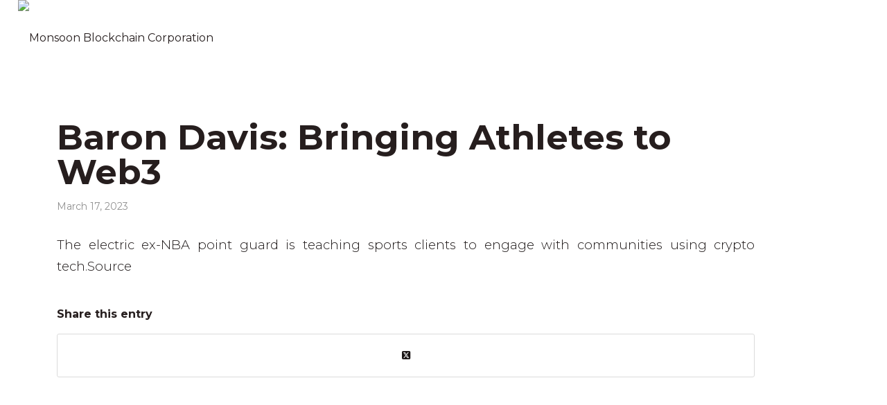

--- FILE ---
content_type: text/html; charset=UTF-8
request_url: https://monsoonblockchaincorporation.com/blog/baron-davis-bringing-athletes-to-web3/
body_size: 12410
content:
<!DOCTYPE html>
<html lang="en-US" class="html_stretched responsive av-preloader-disabled av-default-lightbox  html_header_top html_logo_left html_main_nav_header html_menu_right html_custom html_header_sticky_disabled html_header_shrinking_disabled html_mobile_menu_tablet html_header_searchicon_disabled html_content_align_center html_header_unstick_top_disabled html_header_stretch html_minimal_header html_av-submenu-hidden html_av-submenu-display-click html_av-overlay-side html_av-overlay-side-classic html_av-submenu-noclone html_entry_id_4006 av-cookies-no-cookie-consent av-no-preview html_text_menu_active ">
<head>
<meta charset="UTF-8" />


<!-- mobile setting -->
<meta name="viewport" content="width=device-width, initial-scale=1, maximum-scale=1">

<!-- Scripts/CSS and wp_head hook -->
<meta name='robots' content='index, follow, max-image-preview:large, max-snippet:-1, max-video-preview:-1' />
	<style>img:is([sizes="auto" i], [sizes^="auto," i]) { contain-intrinsic-size: 3000px 1500px }</style>
	
	<!-- This site is optimized with the Yoast SEO plugin v19.3 - https://yoast.com/wordpress/plugins/seo/ -->
	<title>Baron Davis: Bringing Athletes to Web3 - Monsoon Blockchain Corporation</title>
	<link rel="canonical" href="https://monsoonblockchaincorporation.com/blog/baron-davis-bringing-athletes-to-web3/" />
	<meta property="og:locale" content="en_US" />
	<meta property="og:type" content="article" />
	<meta property="og:title" content="Baron Davis: Bringing Athletes to Web3 - Monsoon Blockchain Corporation" />
	<meta property="og:description" content="The electric ex-NBA point guard is teaching sports clients to engage with communities using crypto tech.Source" />
	<meta property="og:url" content="https://monsoonblockchaincorporation.com/blog/baron-davis-bringing-athletes-to-web3/" />
	<meta property="og:site_name" content="Monsoon Blockchain Corporation" />
	<meta property="article:published_time" content="2023-03-17T21:54:26+00:00" />
	<meta name="author" content="GRYZUoDLu7t8z22" />
	<meta name="twitter:card" content="summary_large_image" />
	<meta name="twitter:label1" content="Written by" />
	<meta name="twitter:data1" content="GRYZUoDLu7t8z22" />
	<script type="application/ld+json" class="yoast-schema-graph">{"@context":"https://schema.org","@graph":[{"@type":"WebSite","@id":"https://monsoonblockchaincorporation.com/#website","url":"https://monsoonblockchaincorporation.com/","name":"Monsoon Blockchain Corporation","description":"Leveraging the latest blockchain technology to develop powerful solutions","potentialAction":[{"@type":"SearchAction","target":{"@type":"EntryPoint","urlTemplate":"https://monsoonblockchaincorporation.com/?s={search_term_string}"},"query-input":"required name=search_term_string"}],"inLanguage":"en-US"},{"@type":"WebPage","@id":"https://monsoonblockchaincorporation.com/blog/baron-davis-bringing-athletes-to-web3/","url":"https://monsoonblockchaincorporation.com/blog/baron-davis-bringing-athletes-to-web3/","name":"Baron Davis: Bringing Athletes to Web3 - Monsoon Blockchain Corporation","isPartOf":{"@id":"https://monsoonblockchaincorporation.com/#website"},"datePublished":"2023-03-17T21:54:26+00:00","dateModified":"2023-03-17T21:54:26+00:00","author":{"@id":"https://monsoonblockchaincorporation.com/#/schema/person/3c94d68f471c4e13a6fcfeb597f514ae"},"breadcrumb":{"@id":"https://monsoonblockchaincorporation.com/blog/baron-davis-bringing-athletes-to-web3/#breadcrumb"},"inLanguage":"en-US","potentialAction":[{"@type":"ReadAction","target":["https://monsoonblockchaincorporation.com/blog/baron-davis-bringing-athletes-to-web3/"]}]},{"@type":"BreadcrumbList","@id":"https://monsoonblockchaincorporation.com/blog/baron-davis-bringing-athletes-to-web3/#breadcrumb","itemListElement":[{"@type":"ListItem","position":1,"name":"Home","item":"https://monsoonblockchaincorporation.com/"},{"@type":"ListItem","position":2,"name":"Baron Davis: Bringing Athletes to Web3"}]},{"@type":"Person","@id":"https://monsoonblockchaincorporation.com/#/schema/person/3c94d68f471c4e13a6fcfeb597f514ae","name":"GRYZUoDLu7t8z22","image":{"@type":"ImageObject","inLanguage":"en-US","@id":"https://monsoonblockchaincorporation.com/#/schema/person/image/","url":"https://secure.gravatar.com/avatar/b154461306d33ce680e604b9af620482c5ef0c06cc82d645658d4901bd287ad4?s=96&d=mm&r=g","contentUrl":"https://secure.gravatar.com/avatar/b154461306d33ce680e604b9af620482c5ef0c06cc82d645658d4901bd287ad4?s=96&d=mm&r=g","caption":"GRYZUoDLu7t8z22"},"sameAs":["https://monsoonbc.wpengine.com"],"url":"https://monsoonblockchaincorporation.com/author/gryzuodlu7t8z22/"}]}</script>
	<!-- / Yoast SEO plugin. -->


<link rel='dns-prefetch' href='//use.fontawesome.com' />
<link rel="alternate" type="application/rss+xml" title="Monsoon Blockchain Corporation &raquo; Feed" href="https://monsoonblockchaincorporation.com/feed/" />
<link rel="alternate" type="application/rss+xml" title="Monsoon Blockchain Corporation &raquo; Comments Feed" href="https://monsoonblockchaincorporation.com/comments/feed/" />

<!-- google webfont font replacement -->

			<script type='text/javascript'>

				(function() {

					/*	check if webfonts are disabled by user setting via cookie - or user must opt in.	*/
					var html = document.getElementsByTagName('html')[0];
					var cookie_check = html.className.indexOf('av-cookies-needs-opt-in') >= 0 || html.className.indexOf('av-cookies-can-opt-out') >= 0;
					var allow_continue = true;
					var silent_accept_cookie = html.className.indexOf('av-cookies-user-silent-accept') >= 0;

					if( cookie_check && ! silent_accept_cookie )
					{
						if( ! document.cookie.match(/aviaCookieConsent/) || html.className.indexOf('av-cookies-session-refused') >= 0 )
						{
							allow_continue = false;
						}
						else
						{
							if( ! document.cookie.match(/aviaPrivacyRefuseCookiesHideBar/) )
							{
								allow_continue = false;
							}
							else if( ! document.cookie.match(/aviaPrivacyEssentialCookiesEnabled/) )
							{
								allow_continue = false;
							}
							else if( document.cookie.match(/aviaPrivacyGoogleWebfontsDisabled/) )
							{
								allow_continue = false;
							}
						}
					}

					if( allow_continue )
					{
						var f = document.createElement('link');

						f.type 	= 'text/css';
						f.rel 	= 'stylesheet';
						f.href 	= 'https://fonts.googleapis.com/css?family=Montserrat&display=auto';
						f.id 	= 'avia-google-webfont';

						document.getElementsByTagName('head')[0].appendChild(f);
					}
				})();

			</script>
			<script type="text/javascript">
/* <![CDATA[ */
window._wpemojiSettings = {"baseUrl":"https:\/\/s.w.org\/images\/core\/emoji\/16.0.1\/72x72\/","ext":".png","svgUrl":"https:\/\/s.w.org\/images\/core\/emoji\/16.0.1\/svg\/","svgExt":".svg","source":{"concatemoji":"https:\/\/monsoonblockchaincorporation.com\/wp-includes\/js\/wp-emoji-release.min.js?ver=6.8.3"}};
/*! This file is auto-generated */
!function(s,n){var o,i,e;function c(e){try{var t={supportTests:e,timestamp:(new Date).valueOf()};sessionStorage.setItem(o,JSON.stringify(t))}catch(e){}}function p(e,t,n){e.clearRect(0,0,e.canvas.width,e.canvas.height),e.fillText(t,0,0);var t=new Uint32Array(e.getImageData(0,0,e.canvas.width,e.canvas.height).data),a=(e.clearRect(0,0,e.canvas.width,e.canvas.height),e.fillText(n,0,0),new Uint32Array(e.getImageData(0,0,e.canvas.width,e.canvas.height).data));return t.every(function(e,t){return e===a[t]})}function u(e,t){e.clearRect(0,0,e.canvas.width,e.canvas.height),e.fillText(t,0,0);for(var n=e.getImageData(16,16,1,1),a=0;a<n.data.length;a++)if(0!==n.data[a])return!1;return!0}function f(e,t,n,a){switch(t){case"flag":return n(e,"\ud83c\udff3\ufe0f\u200d\u26a7\ufe0f","\ud83c\udff3\ufe0f\u200b\u26a7\ufe0f")?!1:!n(e,"\ud83c\udde8\ud83c\uddf6","\ud83c\udde8\u200b\ud83c\uddf6")&&!n(e,"\ud83c\udff4\udb40\udc67\udb40\udc62\udb40\udc65\udb40\udc6e\udb40\udc67\udb40\udc7f","\ud83c\udff4\u200b\udb40\udc67\u200b\udb40\udc62\u200b\udb40\udc65\u200b\udb40\udc6e\u200b\udb40\udc67\u200b\udb40\udc7f");case"emoji":return!a(e,"\ud83e\udedf")}return!1}function g(e,t,n,a){var r="undefined"!=typeof WorkerGlobalScope&&self instanceof WorkerGlobalScope?new OffscreenCanvas(300,150):s.createElement("canvas"),o=r.getContext("2d",{willReadFrequently:!0}),i=(o.textBaseline="top",o.font="600 32px Arial",{});return e.forEach(function(e){i[e]=t(o,e,n,a)}),i}function t(e){var t=s.createElement("script");t.src=e,t.defer=!0,s.head.appendChild(t)}"undefined"!=typeof Promise&&(o="wpEmojiSettingsSupports",i=["flag","emoji"],n.supports={everything:!0,everythingExceptFlag:!0},e=new Promise(function(e){s.addEventListener("DOMContentLoaded",e,{once:!0})}),new Promise(function(t){var n=function(){try{var e=JSON.parse(sessionStorage.getItem(o));if("object"==typeof e&&"number"==typeof e.timestamp&&(new Date).valueOf()<e.timestamp+604800&&"object"==typeof e.supportTests)return e.supportTests}catch(e){}return null}();if(!n){if("undefined"!=typeof Worker&&"undefined"!=typeof OffscreenCanvas&&"undefined"!=typeof URL&&URL.createObjectURL&&"undefined"!=typeof Blob)try{var e="postMessage("+g.toString()+"("+[JSON.stringify(i),f.toString(),p.toString(),u.toString()].join(",")+"));",a=new Blob([e],{type:"text/javascript"}),r=new Worker(URL.createObjectURL(a),{name:"wpTestEmojiSupports"});return void(r.onmessage=function(e){c(n=e.data),r.terminate(),t(n)})}catch(e){}c(n=g(i,f,p,u))}t(n)}).then(function(e){for(var t in e)n.supports[t]=e[t],n.supports.everything=n.supports.everything&&n.supports[t],"flag"!==t&&(n.supports.everythingExceptFlag=n.supports.everythingExceptFlag&&n.supports[t]);n.supports.everythingExceptFlag=n.supports.everythingExceptFlag&&!n.supports.flag,n.DOMReady=!1,n.readyCallback=function(){n.DOMReady=!0}}).then(function(){return e}).then(function(){var e;n.supports.everything||(n.readyCallback(),(e=n.source||{}).concatemoji?t(e.concatemoji):e.wpemoji&&e.twemoji&&(t(e.twemoji),t(e.wpemoji)))}))}((window,document),window._wpemojiSettings);
/* ]]> */
</script>
<link rel='stylesheet' id='avia-grid-css' href='https://monsoonblockchaincorporation.com/wp-content/themes/enfold/css/grid.css?ver=5.6.9' type='text/css' media='all' />
<link rel='stylesheet' id='avia-base-css' href='https://monsoonblockchaincorporation.com/wp-content/themes/enfold/css/base.css?ver=5.6.9' type='text/css' media='all' />
<link rel='stylesheet' id='avia-layout-css' href='https://monsoonblockchaincorporation.com/wp-content/themes/enfold/css/layout.css?ver=5.6.9' type='text/css' media='all' />
<link rel='stylesheet' id='avia-module-audioplayer-css' href='https://monsoonblockchaincorporation.com/wp-content/themes/enfold/config-templatebuilder/avia-shortcodes/audio-player/audio-player.css?ver=5.6.9' type='text/css' media='all' />
<link rel='stylesheet' id='avia-module-blog-css' href='https://monsoonblockchaincorporation.com/wp-content/themes/enfold/config-templatebuilder/avia-shortcodes/blog/blog.css?ver=5.6.9' type='text/css' media='all' />
<link rel='stylesheet' id='avia-module-postslider-css' href='https://monsoonblockchaincorporation.com/wp-content/themes/enfold/config-templatebuilder/avia-shortcodes/postslider/postslider.css?ver=5.6.9' type='text/css' media='all' />
<link rel='stylesheet' id='avia-module-button-css' href='https://monsoonblockchaincorporation.com/wp-content/themes/enfold/config-templatebuilder/avia-shortcodes/buttons/buttons.css?ver=5.6.9' type='text/css' media='all' />
<link rel='stylesheet' id='avia-module-buttonrow-css' href='https://monsoonblockchaincorporation.com/wp-content/themes/enfold/config-templatebuilder/avia-shortcodes/buttonrow/buttonrow.css?ver=5.6.9' type='text/css' media='all' />
<link rel='stylesheet' id='avia-module-button-fullwidth-css' href='https://monsoonblockchaincorporation.com/wp-content/themes/enfold/config-templatebuilder/avia-shortcodes/buttons_fullwidth/buttons_fullwidth.css?ver=5.6.9' type='text/css' media='all' />
<link rel='stylesheet' id='avia-module-catalogue-css' href='https://monsoonblockchaincorporation.com/wp-content/themes/enfold/config-templatebuilder/avia-shortcodes/catalogue/catalogue.css?ver=5.6.9' type='text/css' media='all' />
<link rel='stylesheet' id='avia-module-comments-css' href='https://monsoonblockchaincorporation.com/wp-content/themes/enfold/config-templatebuilder/avia-shortcodes/comments/comments.css?ver=5.6.9' type='text/css' media='all' />
<link rel='stylesheet' id='avia-module-contact-css' href='https://monsoonblockchaincorporation.com/wp-content/themes/enfold/config-templatebuilder/avia-shortcodes/contact/contact.css?ver=5.6.9' type='text/css' media='all' />
<link rel='stylesheet' id='avia-module-slideshow-css' href='https://monsoonblockchaincorporation.com/wp-content/themes/enfold/config-templatebuilder/avia-shortcodes/slideshow/slideshow.css?ver=5.6.9' type='text/css' media='all' />
<link rel='stylesheet' id='avia-module-slideshow-contentpartner-css' href='https://monsoonblockchaincorporation.com/wp-content/themes/enfold/config-templatebuilder/avia-shortcodes/contentslider/contentslider.css?ver=5.6.9' type='text/css' media='all' />
<link rel='stylesheet' id='avia-module-countdown-css' href='https://monsoonblockchaincorporation.com/wp-content/themes/enfold/config-templatebuilder/avia-shortcodes/countdown/countdown.css?ver=5.6.9' type='text/css' media='all' />
<link rel='stylesheet' id='avia-module-gallery-css' href='https://monsoonblockchaincorporation.com/wp-content/themes/enfold/config-templatebuilder/avia-shortcodes/gallery/gallery.css?ver=5.6.9' type='text/css' media='all' />
<link rel='stylesheet' id='avia-module-gallery-hor-css' href='https://monsoonblockchaincorporation.com/wp-content/themes/enfold/config-templatebuilder/avia-shortcodes/gallery_horizontal/gallery_horizontal.css?ver=5.6.9' type='text/css' media='all' />
<link rel='stylesheet' id='avia-module-maps-css' href='https://monsoonblockchaincorporation.com/wp-content/themes/enfold/config-templatebuilder/avia-shortcodes/google_maps/google_maps.css?ver=5.6.9' type='text/css' media='all' />
<link rel='stylesheet' id='avia-module-gridrow-css' href='https://monsoonblockchaincorporation.com/wp-content/themes/enfold/config-templatebuilder/avia-shortcodes/grid_row/grid_row.css?ver=5.6.9' type='text/css' media='all' />
<link rel='stylesheet' id='avia-module-heading-css' href='https://monsoonblockchaincorporation.com/wp-content/themes/enfold/config-templatebuilder/avia-shortcodes/heading/heading.css?ver=5.6.9' type='text/css' media='all' />
<link rel='stylesheet' id='avia-module-rotator-css' href='https://monsoonblockchaincorporation.com/wp-content/themes/enfold/config-templatebuilder/avia-shortcodes/headline_rotator/headline_rotator.css?ver=5.6.9' type='text/css' media='all' />
<link rel='stylesheet' id='avia-module-hr-css' href='https://monsoonblockchaincorporation.com/wp-content/themes/enfold/config-templatebuilder/avia-shortcodes/hr/hr.css?ver=5.6.9' type='text/css' media='all' />
<link rel='stylesheet' id='avia-module-icon-css' href='https://monsoonblockchaincorporation.com/wp-content/themes/enfold/config-templatebuilder/avia-shortcodes/icon/icon.css?ver=5.6.9' type='text/css' media='all' />
<link rel='stylesheet' id='avia-module-icon-circles-css' href='https://monsoonblockchaincorporation.com/wp-content/themes/enfold/config-templatebuilder/avia-shortcodes/icon_circles/icon_circles.css?ver=5.6.9' type='text/css' media='all' />
<link rel='stylesheet' id='avia-module-iconbox-css' href='https://monsoonblockchaincorporation.com/wp-content/themes/enfold/config-templatebuilder/avia-shortcodes/iconbox/iconbox.css?ver=5.6.9' type='text/css' media='all' />
<link rel='stylesheet' id='avia-module-icongrid-css' href='https://monsoonblockchaincorporation.com/wp-content/themes/enfold/config-templatebuilder/avia-shortcodes/icongrid/icongrid.css?ver=5.6.9' type='text/css' media='all' />
<link rel='stylesheet' id='avia-module-iconlist-css' href='https://monsoonblockchaincorporation.com/wp-content/themes/enfold/config-templatebuilder/avia-shortcodes/iconlist/iconlist.css?ver=5.6.9' type='text/css' media='all' />
<link rel='stylesheet' id='avia-module-image-css' href='https://monsoonblockchaincorporation.com/wp-content/themes/enfold/config-templatebuilder/avia-shortcodes/image/image.css?ver=5.6.9' type='text/css' media='all' />
<link rel='stylesheet' id='avia-module-image-diff-css' href='https://monsoonblockchaincorporation.com/wp-content/themes/enfold/config-templatebuilder/avia-shortcodes/image_diff/image_diff.css?ver=5.6.9' type='text/css' media='all' />
<link rel='stylesheet' id='avia-module-hotspot-css' href='https://monsoonblockchaincorporation.com/wp-content/themes/enfold/config-templatebuilder/avia-shortcodes/image_hotspots/image_hotspots.css?ver=5.6.9' type='text/css' media='all' />
<link rel='stylesheet' id='avia-module-sc-lottie-animation-css' href='https://monsoonblockchaincorporation.com/wp-content/themes/enfold/config-templatebuilder/avia-shortcodes/lottie_animation/lottie_animation.css?ver=5.6.9' type='text/css' media='all' />
<link rel='stylesheet' id='avia-module-magazine-css' href='https://monsoonblockchaincorporation.com/wp-content/themes/enfold/config-templatebuilder/avia-shortcodes/magazine/magazine.css?ver=5.6.9' type='text/css' media='all' />
<link rel='stylesheet' id='avia-module-masonry-css' href='https://monsoonblockchaincorporation.com/wp-content/themes/enfold/config-templatebuilder/avia-shortcodes/masonry_entries/masonry_entries.css?ver=5.6.9' type='text/css' media='all' />
<link rel='stylesheet' id='avia-siteloader-css' href='https://monsoonblockchaincorporation.com/wp-content/themes/enfold/css/avia-snippet-site-preloader.css?ver=5.6.9' type='text/css' media='all' />
<link rel='stylesheet' id='avia-module-menu-css' href='https://monsoonblockchaincorporation.com/wp-content/themes/enfold/config-templatebuilder/avia-shortcodes/menu/menu.css?ver=5.6.9' type='text/css' media='all' />
<link rel='stylesheet' id='avia-module-notification-css' href='https://monsoonblockchaincorporation.com/wp-content/themes/enfold/config-templatebuilder/avia-shortcodes/notification/notification.css?ver=5.6.9' type='text/css' media='all' />
<link rel='stylesheet' id='avia-module-numbers-css' href='https://monsoonblockchaincorporation.com/wp-content/themes/enfold/config-templatebuilder/avia-shortcodes/numbers/numbers.css?ver=5.6.9' type='text/css' media='all' />
<link rel='stylesheet' id='avia-module-portfolio-css' href='https://monsoonblockchaincorporation.com/wp-content/themes/enfold/config-templatebuilder/avia-shortcodes/portfolio/portfolio.css?ver=5.6.9' type='text/css' media='all' />
<link rel='stylesheet' id='avia-module-post-metadata-css' href='https://monsoonblockchaincorporation.com/wp-content/themes/enfold/config-templatebuilder/avia-shortcodes/post_metadata/post_metadata.css?ver=5.6.9' type='text/css' media='all' />
<link rel='stylesheet' id='avia-module-progress-bar-css' href='https://monsoonblockchaincorporation.com/wp-content/themes/enfold/config-templatebuilder/avia-shortcodes/progressbar/progressbar.css?ver=5.6.9' type='text/css' media='all' />
<link rel='stylesheet' id='avia-module-promobox-css' href='https://monsoonblockchaincorporation.com/wp-content/themes/enfold/config-templatebuilder/avia-shortcodes/promobox/promobox.css?ver=5.6.9' type='text/css' media='all' />
<link rel='stylesheet' id='avia-sc-search-css' href='https://monsoonblockchaincorporation.com/wp-content/themes/enfold/config-templatebuilder/avia-shortcodes/search/search.css?ver=5.6.9' type='text/css' media='all' />
<link rel='stylesheet' id='avia-module-slideshow-accordion-css' href='https://monsoonblockchaincorporation.com/wp-content/themes/enfold/config-templatebuilder/avia-shortcodes/slideshow_accordion/slideshow_accordion.css?ver=5.6.9' type='text/css' media='all' />
<link rel='stylesheet' id='avia-module-slideshow-feature-image-css' href='https://monsoonblockchaincorporation.com/wp-content/themes/enfold/config-templatebuilder/avia-shortcodes/slideshow_feature_image/slideshow_feature_image.css?ver=5.6.9' type='text/css' media='all' />
<link rel='stylesheet' id='avia-module-slideshow-fullsize-css' href='https://monsoonblockchaincorporation.com/wp-content/themes/enfold/config-templatebuilder/avia-shortcodes/slideshow_fullsize/slideshow_fullsize.css?ver=5.6.9' type='text/css' media='all' />
<link rel='stylesheet' id='avia-module-slideshow-fullscreen-css' href='https://monsoonblockchaincorporation.com/wp-content/themes/enfold/config-templatebuilder/avia-shortcodes/slideshow_fullscreen/slideshow_fullscreen.css?ver=5.6.9' type='text/css' media='all' />
<link rel='stylesheet' id='avia-module-social-css' href='https://monsoonblockchaincorporation.com/wp-content/themes/enfold/config-templatebuilder/avia-shortcodes/social_share/social_share.css?ver=5.6.9' type='text/css' media='all' />
<link rel='stylesheet' id='avia-module-tabsection-css' href='https://monsoonblockchaincorporation.com/wp-content/themes/enfold/config-templatebuilder/avia-shortcodes/tab_section/tab_section.css?ver=5.6.9' type='text/css' media='all' />
<link rel='stylesheet' id='avia-module-table-css' href='https://monsoonblockchaincorporation.com/wp-content/themes/enfold/config-templatebuilder/avia-shortcodes/table/table.css?ver=5.6.9' type='text/css' media='all' />
<link rel='stylesheet' id='avia-module-tabs-css' href='https://monsoonblockchaincorporation.com/wp-content/themes/enfold/config-templatebuilder/avia-shortcodes/tabs/tabs.css?ver=5.6.9' type='text/css' media='all' />
<link rel='stylesheet' id='avia-module-team-css' href='https://monsoonblockchaincorporation.com/wp-content/themes/enfold/config-templatebuilder/avia-shortcodes/team/team.css?ver=5.6.9' type='text/css' media='all' />
<link rel='stylesheet' id='avia-module-testimonials-css' href='https://monsoonblockchaincorporation.com/wp-content/themes/enfold/config-templatebuilder/avia-shortcodes/testimonials/testimonials.css?ver=5.6.9' type='text/css' media='all' />
<link rel='stylesheet' id='avia-module-timeline-css' href='https://monsoonblockchaincorporation.com/wp-content/themes/enfold/config-templatebuilder/avia-shortcodes/timeline/timeline.css?ver=5.6.9' type='text/css' media='all' />
<link rel='stylesheet' id='avia-module-toggles-css' href='https://monsoonblockchaincorporation.com/wp-content/themes/enfold/config-templatebuilder/avia-shortcodes/toggles/toggles.css?ver=5.6.9' type='text/css' media='all' />
<link rel='stylesheet' id='avia-module-video-css' href='https://monsoonblockchaincorporation.com/wp-content/themes/enfold/config-templatebuilder/avia-shortcodes/video/video.css?ver=5.6.9' type='text/css' media='all' />
<style id='wp-emoji-styles-inline-css' type='text/css'>

	img.wp-smiley, img.emoji {
		display: inline !important;
		border: none !important;
		box-shadow: none !important;
		height: 1em !important;
		width: 1em !important;
		margin: 0 0.07em !important;
		vertical-align: -0.1em !important;
		background: none !important;
		padding: 0 !important;
	}
</style>
<link rel='stylesheet' id='wp-block-library-css' href='https://monsoonblockchaincorporation.com/wp-includes/css/dist/block-library/style.min.css?ver=6.8.3' type='text/css' media='all' />
<link rel='stylesheet' id='wpzoom-social-icons-block-style-css' href='https://monsoonblockchaincorporation.com/wp-content/plugins/social-icons-widget-by-wpzoom/block/dist/style-wpzoom-social-icons.css?ver=4.3.4' type='text/css' media='all' />
<style id='global-styles-inline-css' type='text/css'>
:root{--wp--preset--aspect-ratio--square: 1;--wp--preset--aspect-ratio--4-3: 4/3;--wp--preset--aspect-ratio--3-4: 3/4;--wp--preset--aspect-ratio--3-2: 3/2;--wp--preset--aspect-ratio--2-3: 2/3;--wp--preset--aspect-ratio--16-9: 16/9;--wp--preset--aspect-ratio--9-16: 9/16;--wp--preset--color--black: #000000;--wp--preset--color--cyan-bluish-gray: #abb8c3;--wp--preset--color--white: #ffffff;--wp--preset--color--pale-pink: #f78da7;--wp--preset--color--vivid-red: #cf2e2e;--wp--preset--color--luminous-vivid-orange: #ff6900;--wp--preset--color--luminous-vivid-amber: #fcb900;--wp--preset--color--light-green-cyan: #7bdcb5;--wp--preset--color--vivid-green-cyan: #00d084;--wp--preset--color--pale-cyan-blue: #8ed1fc;--wp--preset--color--vivid-cyan-blue: #0693e3;--wp--preset--color--vivid-purple: #9b51e0;--wp--preset--color--metallic-red: #b02b2c;--wp--preset--color--maximum-yellow-red: #edae44;--wp--preset--color--yellow-sun: #eeee22;--wp--preset--color--palm-leaf: #83a846;--wp--preset--color--aero: #7bb0e7;--wp--preset--color--old-lavender: #745f7e;--wp--preset--color--steel-teal: #5f8789;--wp--preset--color--raspberry-pink: #d65799;--wp--preset--color--medium-turquoise: #4ecac2;--wp--preset--gradient--vivid-cyan-blue-to-vivid-purple: linear-gradient(135deg,rgba(6,147,227,1) 0%,rgb(155,81,224) 100%);--wp--preset--gradient--light-green-cyan-to-vivid-green-cyan: linear-gradient(135deg,rgb(122,220,180) 0%,rgb(0,208,130) 100%);--wp--preset--gradient--luminous-vivid-amber-to-luminous-vivid-orange: linear-gradient(135deg,rgba(252,185,0,1) 0%,rgba(255,105,0,1) 100%);--wp--preset--gradient--luminous-vivid-orange-to-vivid-red: linear-gradient(135deg,rgba(255,105,0,1) 0%,rgb(207,46,46) 100%);--wp--preset--gradient--very-light-gray-to-cyan-bluish-gray: linear-gradient(135deg,rgb(238,238,238) 0%,rgb(169,184,195) 100%);--wp--preset--gradient--cool-to-warm-spectrum: linear-gradient(135deg,rgb(74,234,220) 0%,rgb(151,120,209) 20%,rgb(207,42,186) 40%,rgb(238,44,130) 60%,rgb(251,105,98) 80%,rgb(254,248,76) 100%);--wp--preset--gradient--blush-light-purple: linear-gradient(135deg,rgb(255,206,236) 0%,rgb(152,150,240) 100%);--wp--preset--gradient--blush-bordeaux: linear-gradient(135deg,rgb(254,205,165) 0%,rgb(254,45,45) 50%,rgb(107,0,62) 100%);--wp--preset--gradient--luminous-dusk: linear-gradient(135deg,rgb(255,203,112) 0%,rgb(199,81,192) 50%,rgb(65,88,208) 100%);--wp--preset--gradient--pale-ocean: linear-gradient(135deg,rgb(255,245,203) 0%,rgb(182,227,212) 50%,rgb(51,167,181) 100%);--wp--preset--gradient--electric-grass: linear-gradient(135deg,rgb(202,248,128) 0%,rgb(113,206,126) 100%);--wp--preset--gradient--midnight: linear-gradient(135deg,rgb(2,3,129) 0%,rgb(40,116,252) 100%);--wp--preset--font-size--small: 1rem;--wp--preset--font-size--medium: 1.125rem;--wp--preset--font-size--large: 1.75rem;--wp--preset--font-size--x-large: clamp(1.75rem, 3vw, 2.25rem);--wp--preset--spacing--20: 0.44rem;--wp--preset--spacing--30: 0.67rem;--wp--preset--spacing--40: 1rem;--wp--preset--spacing--50: 1.5rem;--wp--preset--spacing--60: 2.25rem;--wp--preset--spacing--70: 3.38rem;--wp--preset--spacing--80: 5.06rem;--wp--preset--shadow--natural: 6px 6px 9px rgba(0, 0, 0, 0.2);--wp--preset--shadow--deep: 12px 12px 50px rgba(0, 0, 0, 0.4);--wp--preset--shadow--sharp: 6px 6px 0px rgba(0, 0, 0, 0.2);--wp--preset--shadow--outlined: 6px 6px 0px -3px rgba(255, 255, 255, 1), 6px 6px rgba(0, 0, 0, 1);--wp--preset--shadow--crisp: 6px 6px 0px rgba(0, 0, 0, 1);}:root { --wp--style--global--content-size: 800px;--wp--style--global--wide-size: 1130px; }:where(body) { margin: 0; }.wp-site-blocks > .alignleft { float: left; margin-right: 2em; }.wp-site-blocks > .alignright { float: right; margin-left: 2em; }.wp-site-blocks > .aligncenter { justify-content: center; margin-left: auto; margin-right: auto; }:where(.is-layout-flex){gap: 0.5em;}:where(.is-layout-grid){gap: 0.5em;}.is-layout-flow > .alignleft{float: left;margin-inline-start: 0;margin-inline-end: 2em;}.is-layout-flow > .alignright{float: right;margin-inline-start: 2em;margin-inline-end: 0;}.is-layout-flow > .aligncenter{margin-left: auto !important;margin-right: auto !important;}.is-layout-constrained > .alignleft{float: left;margin-inline-start: 0;margin-inline-end: 2em;}.is-layout-constrained > .alignright{float: right;margin-inline-start: 2em;margin-inline-end: 0;}.is-layout-constrained > .aligncenter{margin-left: auto !important;margin-right: auto !important;}.is-layout-constrained > :where(:not(.alignleft):not(.alignright):not(.alignfull)){max-width: var(--wp--style--global--content-size);margin-left: auto !important;margin-right: auto !important;}.is-layout-constrained > .alignwide{max-width: var(--wp--style--global--wide-size);}body .is-layout-flex{display: flex;}.is-layout-flex{flex-wrap: wrap;align-items: center;}.is-layout-flex > :is(*, div){margin: 0;}body .is-layout-grid{display: grid;}.is-layout-grid > :is(*, div){margin: 0;}body{padding-top: 0px;padding-right: 0px;padding-bottom: 0px;padding-left: 0px;}a:where(:not(.wp-element-button)){text-decoration: underline;}:root :where(.wp-element-button, .wp-block-button__link){background-color: #32373c;border-width: 0;color: #fff;font-family: inherit;font-size: inherit;line-height: inherit;padding: calc(0.667em + 2px) calc(1.333em + 2px);text-decoration: none;}.has-black-color{color: var(--wp--preset--color--black) !important;}.has-cyan-bluish-gray-color{color: var(--wp--preset--color--cyan-bluish-gray) !important;}.has-white-color{color: var(--wp--preset--color--white) !important;}.has-pale-pink-color{color: var(--wp--preset--color--pale-pink) !important;}.has-vivid-red-color{color: var(--wp--preset--color--vivid-red) !important;}.has-luminous-vivid-orange-color{color: var(--wp--preset--color--luminous-vivid-orange) !important;}.has-luminous-vivid-amber-color{color: var(--wp--preset--color--luminous-vivid-amber) !important;}.has-light-green-cyan-color{color: var(--wp--preset--color--light-green-cyan) !important;}.has-vivid-green-cyan-color{color: var(--wp--preset--color--vivid-green-cyan) !important;}.has-pale-cyan-blue-color{color: var(--wp--preset--color--pale-cyan-blue) !important;}.has-vivid-cyan-blue-color{color: var(--wp--preset--color--vivid-cyan-blue) !important;}.has-vivid-purple-color{color: var(--wp--preset--color--vivid-purple) !important;}.has-metallic-red-color{color: var(--wp--preset--color--metallic-red) !important;}.has-maximum-yellow-red-color{color: var(--wp--preset--color--maximum-yellow-red) !important;}.has-yellow-sun-color{color: var(--wp--preset--color--yellow-sun) !important;}.has-palm-leaf-color{color: var(--wp--preset--color--palm-leaf) !important;}.has-aero-color{color: var(--wp--preset--color--aero) !important;}.has-old-lavender-color{color: var(--wp--preset--color--old-lavender) !important;}.has-steel-teal-color{color: var(--wp--preset--color--steel-teal) !important;}.has-raspberry-pink-color{color: var(--wp--preset--color--raspberry-pink) !important;}.has-medium-turquoise-color{color: var(--wp--preset--color--medium-turquoise) !important;}.has-black-background-color{background-color: var(--wp--preset--color--black) !important;}.has-cyan-bluish-gray-background-color{background-color: var(--wp--preset--color--cyan-bluish-gray) !important;}.has-white-background-color{background-color: var(--wp--preset--color--white) !important;}.has-pale-pink-background-color{background-color: var(--wp--preset--color--pale-pink) !important;}.has-vivid-red-background-color{background-color: var(--wp--preset--color--vivid-red) !important;}.has-luminous-vivid-orange-background-color{background-color: var(--wp--preset--color--luminous-vivid-orange) !important;}.has-luminous-vivid-amber-background-color{background-color: var(--wp--preset--color--luminous-vivid-amber) !important;}.has-light-green-cyan-background-color{background-color: var(--wp--preset--color--light-green-cyan) !important;}.has-vivid-green-cyan-background-color{background-color: var(--wp--preset--color--vivid-green-cyan) !important;}.has-pale-cyan-blue-background-color{background-color: var(--wp--preset--color--pale-cyan-blue) !important;}.has-vivid-cyan-blue-background-color{background-color: var(--wp--preset--color--vivid-cyan-blue) !important;}.has-vivid-purple-background-color{background-color: var(--wp--preset--color--vivid-purple) !important;}.has-metallic-red-background-color{background-color: var(--wp--preset--color--metallic-red) !important;}.has-maximum-yellow-red-background-color{background-color: var(--wp--preset--color--maximum-yellow-red) !important;}.has-yellow-sun-background-color{background-color: var(--wp--preset--color--yellow-sun) !important;}.has-palm-leaf-background-color{background-color: var(--wp--preset--color--palm-leaf) !important;}.has-aero-background-color{background-color: var(--wp--preset--color--aero) !important;}.has-old-lavender-background-color{background-color: var(--wp--preset--color--old-lavender) !important;}.has-steel-teal-background-color{background-color: var(--wp--preset--color--steel-teal) !important;}.has-raspberry-pink-background-color{background-color: var(--wp--preset--color--raspberry-pink) !important;}.has-medium-turquoise-background-color{background-color: var(--wp--preset--color--medium-turquoise) !important;}.has-black-border-color{border-color: var(--wp--preset--color--black) !important;}.has-cyan-bluish-gray-border-color{border-color: var(--wp--preset--color--cyan-bluish-gray) !important;}.has-white-border-color{border-color: var(--wp--preset--color--white) !important;}.has-pale-pink-border-color{border-color: var(--wp--preset--color--pale-pink) !important;}.has-vivid-red-border-color{border-color: var(--wp--preset--color--vivid-red) !important;}.has-luminous-vivid-orange-border-color{border-color: var(--wp--preset--color--luminous-vivid-orange) !important;}.has-luminous-vivid-amber-border-color{border-color: var(--wp--preset--color--luminous-vivid-amber) !important;}.has-light-green-cyan-border-color{border-color: var(--wp--preset--color--light-green-cyan) !important;}.has-vivid-green-cyan-border-color{border-color: var(--wp--preset--color--vivid-green-cyan) !important;}.has-pale-cyan-blue-border-color{border-color: var(--wp--preset--color--pale-cyan-blue) !important;}.has-vivid-cyan-blue-border-color{border-color: var(--wp--preset--color--vivid-cyan-blue) !important;}.has-vivid-purple-border-color{border-color: var(--wp--preset--color--vivid-purple) !important;}.has-metallic-red-border-color{border-color: var(--wp--preset--color--metallic-red) !important;}.has-maximum-yellow-red-border-color{border-color: var(--wp--preset--color--maximum-yellow-red) !important;}.has-yellow-sun-border-color{border-color: var(--wp--preset--color--yellow-sun) !important;}.has-palm-leaf-border-color{border-color: var(--wp--preset--color--palm-leaf) !important;}.has-aero-border-color{border-color: var(--wp--preset--color--aero) !important;}.has-old-lavender-border-color{border-color: var(--wp--preset--color--old-lavender) !important;}.has-steel-teal-border-color{border-color: var(--wp--preset--color--steel-teal) !important;}.has-raspberry-pink-border-color{border-color: var(--wp--preset--color--raspberry-pink) !important;}.has-medium-turquoise-border-color{border-color: var(--wp--preset--color--medium-turquoise) !important;}.has-vivid-cyan-blue-to-vivid-purple-gradient-background{background: var(--wp--preset--gradient--vivid-cyan-blue-to-vivid-purple) !important;}.has-light-green-cyan-to-vivid-green-cyan-gradient-background{background: var(--wp--preset--gradient--light-green-cyan-to-vivid-green-cyan) !important;}.has-luminous-vivid-amber-to-luminous-vivid-orange-gradient-background{background: var(--wp--preset--gradient--luminous-vivid-amber-to-luminous-vivid-orange) !important;}.has-luminous-vivid-orange-to-vivid-red-gradient-background{background: var(--wp--preset--gradient--luminous-vivid-orange-to-vivid-red) !important;}.has-very-light-gray-to-cyan-bluish-gray-gradient-background{background: var(--wp--preset--gradient--very-light-gray-to-cyan-bluish-gray) !important;}.has-cool-to-warm-spectrum-gradient-background{background: var(--wp--preset--gradient--cool-to-warm-spectrum) !important;}.has-blush-light-purple-gradient-background{background: var(--wp--preset--gradient--blush-light-purple) !important;}.has-blush-bordeaux-gradient-background{background: var(--wp--preset--gradient--blush-bordeaux) !important;}.has-luminous-dusk-gradient-background{background: var(--wp--preset--gradient--luminous-dusk) !important;}.has-pale-ocean-gradient-background{background: var(--wp--preset--gradient--pale-ocean) !important;}.has-electric-grass-gradient-background{background: var(--wp--preset--gradient--electric-grass) !important;}.has-midnight-gradient-background{background: var(--wp--preset--gradient--midnight) !important;}.has-small-font-size{font-size: var(--wp--preset--font-size--small) !important;}.has-medium-font-size{font-size: var(--wp--preset--font-size--medium) !important;}.has-large-font-size{font-size: var(--wp--preset--font-size--large) !important;}.has-x-large-font-size{font-size: var(--wp--preset--font-size--x-large) !important;}
:where(.wp-block-post-template.is-layout-flex){gap: 1.25em;}:where(.wp-block-post-template.is-layout-grid){gap: 1.25em;}
:where(.wp-block-columns.is-layout-flex){gap: 2em;}:where(.wp-block-columns.is-layout-grid){gap: 2em;}
:root :where(.wp-block-pullquote){font-size: 1.5em;line-height: 1.6;}
</style>
<link rel='stylesheet' id='style-css' href='https://monsoonblockchaincorporation.com/wp-content/plugins/custom-blog-list/css/style.css?ver=6.8.3' type='text/css' media='all' />
<link rel='stylesheet' id='font-awesome-css' href='https://use.fontawesome.com/releases/v5.0.6/js/all.js?ver=6.8.3' type='text/css' media='all' />
<link rel='stylesheet' id='avia-scs-css' href='https://monsoonblockchaincorporation.com/wp-content/themes/enfold/css/shortcodes.css?ver=5.6.9' type='text/css' media='all' />
<link rel='stylesheet' id='avia-fold-unfold-css' href='https://monsoonblockchaincorporation.com/wp-content/themes/enfold/css/avia-snippet-fold-unfold.css?ver=5.6.9' type='text/css' media='all' />
<link rel='stylesheet' id='avia-popup-css-css' href='https://monsoonblockchaincorporation.com/wp-content/themes/enfold/js/aviapopup/magnific-popup.min.css?ver=5.6.9' type='text/css' media='screen' />
<link rel='stylesheet' id='avia-lightbox-css' href='https://monsoonblockchaincorporation.com/wp-content/themes/enfold/css/avia-snippet-lightbox.css?ver=5.6.9' type='text/css' media='screen' />
<link rel='stylesheet' id='avia-widget-css-css' href='https://monsoonblockchaincorporation.com/wp-content/themes/enfold/css/avia-snippet-widget.css?ver=5.6.9' type='text/css' media='screen' />
<link rel='stylesheet' id='avia-dynamic-css' href='https://monsoonblockchaincorporation.com/wp-content/uploads/dynamic_avia/enfold_child.css?ver=6576a37db20e3' type='text/css' media='all' />
<link rel='stylesheet' id='avia-custom-css' href='https://monsoonblockchaincorporation.com/wp-content/themes/enfold/css/custom.css?ver=5.6.9' type='text/css' media='all' />
<link rel='stylesheet' id='avia-style-css' href='https://monsoonblockchaincorporation.com/wp-content/themes/enfold-child/style.css?ver=5.6.9' type='text/css' media='all' />
<link rel='stylesheet' id='wpzoom-social-icons-socicon-css' href='https://monsoonblockchaincorporation.com/wp-content/plugins/social-icons-widget-by-wpzoom/assets/css/wpzoom-socicon.css?ver=1733116039' type='text/css' media='all' />
<link rel='stylesheet' id='wpzoom-social-icons-genericons-css' href='https://monsoonblockchaincorporation.com/wp-content/plugins/social-icons-widget-by-wpzoom/assets/css/genericons.css?ver=1733116039' type='text/css' media='all' />
<link rel='stylesheet' id='wpzoom-social-icons-academicons-css' href='https://monsoonblockchaincorporation.com/wp-content/plugins/social-icons-widget-by-wpzoom/assets/css/academicons.min.css?ver=1733116039' type='text/css' media='all' />
<link rel='stylesheet' id='wpzoom-social-icons-font-awesome-3-css' href='https://monsoonblockchaincorporation.com/wp-content/plugins/social-icons-widget-by-wpzoom/assets/css/font-awesome-3.min.css?ver=1733116039' type='text/css' media='all' />
<link rel='stylesheet' id='dashicons-css' href='https://monsoonblockchaincorporation.com/wp-includes/css/dashicons.min.css?ver=6.8.3' type='text/css' media='all' />
<link rel='stylesheet' id='wpzoom-social-icons-styles-css' href='https://monsoonblockchaincorporation.com/wp-content/plugins/social-icons-widget-by-wpzoom/assets/css/wpzoom-social-icons-styles.css?ver=1733116039' type='text/css' media='all' />
<link rel='stylesheet' id='avia-gravity-css' href='https://monsoonblockchaincorporation.com/wp-content/themes/enfold/config-gravityforms/gravity-mod.css?ver=5.6.9' type='text/css' media='screen' />
<link rel='preload' as='font'  id='wpzoom-social-icons-font-academicons-woff2-css' href='https://monsoonblockchaincorporation.com/wp-content/plugins/social-icons-widget-by-wpzoom/assets/font/academicons.woff2?v=1.9.2'  type='font/woff2' crossorigin />
<link rel='preload' as='font'  id='wpzoom-social-icons-font-fontawesome-3-woff2-css' href='https://monsoonblockchaincorporation.com/wp-content/plugins/social-icons-widget-by-wpzoom/assets/font/fontawesome-webfont.woff2?v=4.7.0'  type='font/woff2' crossorigin />
<link rel='preload' as='font'  id='wpzoom-social-icons-font-genericons-woff-css' href='https://monsoonblockchaincorporation.com/wp-content/plugins/social-icons-widget-by-wpzoom/assets/font/Genericons.woff'  type='font/woff' crossorigin />
<link rel='preload' as='font'  id='wpzoom-social-icons-font-socicon-woff2-css' href='https://monsoonblockchaincorporation.com/wp-content/plugins/social-icons-widget-by-wpzoom/assets/font/socicon.woff2?v=4.3.4'  type='font/woff2' crossorigin />
<!--n2css--><script type="text/javascript" src="https://monsoonblockchaincorporation.com/wp-includes/js/jquery/jquery.min.js?ver=3.7.1" id="jquery-core-js"></script>
<script type="text/javascript" src="https://monsoonblockchaincorporation.com/wp-includes/js/jquery/jquery-migrate.min.js?ver=3.4.1" id="jquery-migrate-js"></script>
<script type="text/javascript" src="https://monsoonblockchaincorporation.com/wp-content/themes/enfold/js/avia-js.js?ver=5.6.9" id="avia-js-js"></script>
<script type="text/javascript" src="https://monsoonblockchaincorporation.com/wp-content/themes/enfold/js/avia-compat.js?ver=5.6.9" id="avia-compat-js"></script>
<link rel="https://api.w.org/" href="https://monsoonblockchaincorporation.com/wp-json/" /><link rel="alternate" title="JSON" type="application/json" href="https://monsoonblockchaincorporation.com/wp-json/wp/v2/posts/4006" /><link rel="EditURI" type="application/rsd+xml" title="RSD" href="https://monsoonblockchaincorporation.com/xmlrpc.php?rsd" />
<link rel='shortlink' href='https://monsoonblockchaincorporation.com/?p=4006' />
<link rel="alternate" title="oEmbed (JSON)" type="application/json+oembed" href="https://monsoonblockchaincorporation.com/wp-json/oembed/1.0/embed?url=https%3A%2F%2Fwww.coindesk.com%2Fconsensus-magazine%2F2023%2F03%2F17%2Fbaron-davis-web3-slic%2F%3Futm_medium%3Dreferral%26utm_source%3Drss%26utm_campaign%3Dheadlines" />
<link rel="alternate" title="oEmbed (XML)" type="text/xml+oembed" href="https://monsoonblockchaincorporation.com/wp-json/oembed/1.0/embed?url=https%3A%2F%2Fwww.coindesk.com%2Fconsensus-magazine%2F2023%2F03%2F17%2Fbaron-davis-web3-slic%2F%3Futm_medium%3Dreferral%26utm_source%3Drss%26utm_campaign%3Dheadlines&#038;format=xml" />
<link rel="canonical" href="https://www.coindesk.com/consensus-magazine/2023/03/17/baron-davis-web3-slic/?utm_medium=referral&utm_source=rss&utm_campaign=headlines"/>
<link rel="profile" href="http://gmpg.org/xfn/11" />
<link rel="alternate" type="application/rss+xml" title="Monsoon Blockchain Corporation RSS2 Feed" href="https://monsoonblockchaincorporation.com/feed/" />
<link rel="pingback" href="https://monsoonblockchaincorporation.com/xmlrpc.php" />

<style type='text/css' media='screen'>
 #top #header_main > .container, #top #header_main > .container .main_menu  .av-main-nav > li > a, #top #header_main #menu-item-shop .cart_dropdown_link{ height:109px; line-height: 109px; }
 .html_top_nav_header .av-logo-container{ height:109px;  }
 .html_header_top.html_header_sticky #top #wrap_all #main{ padding-top:107px; } 
</style>
<!--[if lt IE 9]><script src="https://monsoonblockchaincorporation.com/wp-content/themes/enfold/js/html5shiv.js"></script><![endif]-->
<link rel="icon" href="https://monsoonbc.wpengine.com/wp-content/uploads/2020/07/favicon.png" type="image/png">
<style type="text/css">
		@font-face {font-family: 'entypo-fontello'; font-weight: normal; font-style: normal; font-display: auto;
		src: url('https://monsoonblockchaincorporation.com/wp-content/themes/enfold/config-templatebuilder/avia-template-builder/assets/fonts/entypo-fontello.woff2') format('woff2'),
		url('https://monsoonblockchaincorporation.com/wp-content/themes/enfold/config-templatebuilder/avia-template-builder/assets/fonts/entypo-fontello.woff') format('woff'),
		url('https://monsoonblockchaincorporation.com/wp-content/themes/enfold/config-templatebuilder/avia-template-builder/assets/fonts/entypo-fontello.ttf') format('truetype'),
		url('https://monsoonblockchaincorporation.com/wp-content/themes/enfold/config-templatebuilder/avia-template-builder/assets/fonts/entypo-fontello.svg#entypo-fontello') format('svg'),
		url('https://monsoonblockchaincorporation.com/wp-content/themes/enfold/config-templatebuilder/avia-template-builder/assets/fonts/entypo-fontello.eot'),
		url('https://monsoonblockchaincorporation.com/wp-content/themes/enfold/config-templatebuilder/avia-template-builder/assets/fonts/entypo-fontello.eot?#iefix') format('embedded-opentype');
		} #top .avia-font-entypo-fontello, body .avia-font-entypo-fontello, html body [data-av_iconfont='entypo-fontello']:before{ font-family: 'entypo-fontello'; }
		</style>

<!--
Debugging Info for Theme support: 

Theme: Enfold
Version: 5.6.9
Installed: enfold
AviaFramework Version: 5.6
AviaBuilder Version: 5.3
aviaElementManager Version: 1.0.1
- - - - - - - - - - -
ChildTheme: Enfold Child
ChildTheme Version: 1.0
ChildTheme Installed: enfold

- - - - - - - - - - -
ML:512-PU:34-PLA:12
WP:6.8.3
Compress: CSS:disabled - JS:disabled
Updates: enabled - token has changed and not verified
PLAu:11
--></head>




<body id="top" class="wp-singular post-template-default single single-post postid-4006 single-format-standard wp-theme-enfold wp-child-theme-enfold-child  rtl_columns stretched montserrat no_sidebar_border avia-responsive-images-support" itemscope="itemscope" itemtype="https://schema.org/WebPage" >

	
	<div id='wrap_all'>

	
<header id='header' class='all_colors header_color light_bg_color  av_header_top av_logo_left av_main_nav_header av_menu_right av_custom av_header_sticky_disabled av_header_shrinking_disabled av_header_stretch av_mobile_menu_tablet av_header_searchicon_disabled av_header_unstick_top_disabled av_minimal_header av_bottom_nav_disabled  av_alternate_logo_active av_header_border_disabled' data-av_shrink_factor='50' role="banner" itemscope="itemscope" itemtype="https://schema.org/WPHeader" >

		<div  id='header_main' class='container_wrap container_wrap_logo'>

        <div class='container av-logo-container'><div class='inner-container'><span class='logo avia-standard-logo'><a href='https://monsoonblockchaincorporation.com/' class='' aria-label='Monsoon Blockchain Corporation' ><img src="https://monsoonbc.wpengine.com/wp-content/uploads/2021/10/monsoonblockchain1.png" height="100" width="300" alt='Monsoon Blockchain Corporation' title='' /></a></span><nav class='main_menu' data-selectname='Select a page'  role="navigation" itemscope="itemscope" itemtype="https://schema.org/SiteNavigationElement" ><div class="avia-menu av-main-nav-wrap"><ul role="menu" class="menu av-main-nav" id="avia-menu"><li class="av-burger-menu-main menu-item-avia-special av-small-burger-icon" role="menuitem">
	        			<a href="#" aria-label="Menu" aria-hidden="false">
							<span class="av-hamburger av-hamburger--spin av-js-hamburger">
								<span class="av-hamburger-box">
						          <span class="av-hamburger-inner"></span>
						          <strong>Menu</strong>
								</span>
							</span>
							<span class="avia_hidden_link_text">Menu</span>
						</a>
	        		   </li></ul></div></nav></div> </div> 
		<!-- end container_wrap-->
		</div>
<div class="header_bg"></div>
<!-- end header -->
</header>
		
	<div id='main' class='all_colors' data-scroll-offset='0'>

	
		<div class='container_wrap container_wrap_first main_color fullsize'>

			<div class='container template-blog template-single-blog '>

				<main class='content units av-content-full alpha  av-blog-meta-author-disabled av-blog-meta-comments-disabled av-blog-meta-category-disabled av-blog-meta-html-info-disabled av-blog-meta-tag-disabled'  role="main" itemscope="itemscope" itemtype="https://schema.org/Blog" >

                    <article class="post-entry post-entry-type-standard post-entry-4006 post-loop-1 post-parity-odd post-entry-last single-big  post-4006 post type-post status-publish format-standard hentry"  itemscope="itemscope" itemtype="https://schema.org/BlogPosting" itemprop="blogPost" ><div class="blog-meta"></div><div class='entry-content-wrapper clearfix standard-content'><header class="entry-content-header"><h1 class='post-title entry-title '  itemprop="headline" >Baron Davis: Bringing Athletes to Web3<span class="post-format-icon minor-meta"></span></h1><span class="post-meta-infos"><time class="date-container minor-meta updated"  itemprop="datePublished" datetime="2023-03-17T17:54:26-04:00" >March 17, 2023</time></span></header><div class="entry-content"  itemprop="text" ><div class="media_block"></div>
<p>The electric ex-NBA point guard is teaching sports clients to engage with communities using crypto tech.<a href="https://www.coindesk.com/consensus-magazine/2023/03/17/baron-davis-web3-slic/?utm_medium=referral&amp;utm_source=rss&amp;utm_campaign=headlines">Source</a></p>
</div><footer class="entry-footer"><div class='av-social-sharing-box av-social-sharing-box-default av-social-sharing-box-fullwidth'><div class="av-share-box"><h5 class='av-share-link-description av-no-toc '>Share this entry</h5><ul class="av-share-box-list noLightbox"><li class='av-share-link av-social-link-square-x-twitter' ><a target="_blank" aria-label="Share on Twitter" href='https://twitter.com/share?text=Baron%20Davis%3A%20Bringing%20Athletes%20to%20Web3&#038;url=https://monsoonblockchaincorporation.com/?p=4006' aria-hidden='false' data-av_icon='' data-av_iconfont='entypo-fontello' title='' data-avia-related-tooltip='Share on Twitter' rel="noopener"><span class='avia_hidden_link_text'>Share on Twitter</span></a></li></ul></div></div></footer><div class='post_delimiter'></div></div><div class="post_author_timeline"></div><span class='hidden'>
				<span class='av-structured-data'  itemprop="image" itemscope="itemscope" itemtype="https://schema.org/ImageObject" >
						<span itemprop='url'>https://monsoonbc.wpengine.com/wp-content/uploads/2021/10/monsoonblockchain1.png</span>
						<span itemprop='height'>0</span>
						<span itemprop='width'>0</span>
				</span>
				<span class='av-structured-data'  itemprop="publisher" itemtype="https://schema.org/Organization" itemscope="itemscope" >
						<span itemprop='name'>GRYZUoDLu7t8z22</span>
						<span itemprop='logo' itemscope itemtype='https://schema.org/ImageObject'>
							<span itemprop='url'>https://monsoonbc.wpengine.com/wp-content/uploads/2021/10/monsoonblockchain1.png</span>
						</span>
				</span><span class='av-structured-data'  itemprop="author" itemscope="itemscope" itemtype="https://schema.org/Person" ><span itemprop='name'>GRYZUoDLu7t8z22</span></span><span class='av-structured-data'  itemprop="datePublished" datetime="2023-03-17T17:54:26-04:00" >2023-03-17 17:54:26</span><span class='av-structured-data'  itemprop="dateModified" itemtype="https://schema.org/dateModified" >2023-03-17 17:54:26</span><span class='av-structured-data'  itemprop="mainEntityOfPage" itemtype="https://schema.org/mainEntityOfPage" ><span itemprop='name'>Baron Davis: Bringing Athletes to Web3</span></span></span></article><div class='single-big'></div>


<div class='comment-entry post-entry'>


</div>

				<!--end content-->
				</main>

				

			</div><!--end container-->

		</div><!-- close default .container_wrap element -->


		
				<div class='container_wrap footer_color' id='footer'>



					<div class='container'>



						<div class='flex_column av_one_fourth  first el_before_av_one_fourth'><section class="widget"><h3 class="widgettitle">Interesting links</h3><span class="minitext">Here are some interesting links for you! Enjoy your stay :)</span></section></div><div class='flex_column av_one_fourth  el_after_av_one_fourth  el_before_av_one_fourth '><section class="widget widget_pages"><h3 class='widgettitle'>Pages</h3><ul><li class="page_item page-item-26"><a href="https://monsoonblockchaincorporation.com/">Home</a></li>
</ul><span class="seperator extralight-border"></span></section></div><div class='flex_column av_one_fourth  el_after_av_one_fourth  el_before_av_one_fourth '><section class="widget widget_categories"><h3 class='widgettitle'>Categories</h3><ul>	<li class="cat-item cat-item-12"><a href="https://monsoonblockchaincorporation.com/category/news/">News</a>
</li>
</ul><span class="seperator extralight-border"></span></section></div><div class='flex_column av_one_fourth  el_after_av_one_fourth  el_before_av_one_fourth '><section class="widget widget_archive"><h3 class='widgettitle'>Archive</h3><ul>	<li><a href='https://monsoonblockchaincorporation.com/2024/11/'>November 2024</a></li>
	<li><a href='https://monsoonblockchaincorporation.com/2024/10/'>October 2024</a></li>
	<li><a href='https://monsoonblockchaincorporation.com/2024/09/'>September 2024</a></li>
	<li><a href='https://monsoonblockchaincorporation.com/2024/08/'>August 2024</a></li>
	<li><a href='https://monsoonblockchaincorporation.com/2024/07/'>July 2024</a></li>
	<li><a href='https://monsoonblockchaincorporation.com/2024/06/'>June 2024</a></li>
	<li><a href='https://monsoonblockchaincorporation.com/2024/05/'>May 2024</a></li>
	<li><a href='https://monsoonblockchaincorporation.com/2024/04/'>April 2024</a></li>
	<li><a href='https://monsoonblockchaincorporation.com/2024/03/'>March 2024</a></li>
	<li><a href='https://monsoonblockchaincorporation.com/2024/02/'>February 2024</a></li>
	<li><a href='https://monsoonblockchaincorporation.com/2024/01/'>January 2024</a></li>
	<li><a href='https://monsoonblockchaincorporation.com/2023/12/'>December 2023</a></li>
	<li><a href='https://monsoonblockchaincorporation.com/2023/11/'>November 2023</a></li>
	<li><a href='https://monsoonblockchaincorporation.com/2023/10/'>October 2023</a></li>
	<li><a href='https://monsoonblockchaincorporation.com/2023/09/'>September 2023</a></li>
	<li><a href='https://monsoonblockchaincorporation.com/2023/08/'>August 2023</a></li>
	<li><a href='https://monsoonblockchaincorporation.com/2023/07/'>July 2023</a></li>
	<li><a href='https://monsoonblockchaincorporation.com/2023/06/'>June 2023</a></li>
	<li><a href='https://monsoonblockchaincorporation.com/2023/05/'>May 2023</a></li>
	<li><a href='https://monsoonblockchaincorporation.com/2023/04/'>April 2023</a></li>
	<li><a href='https://monsoonblockchaincorporation.com/2023/03/'>March 2023</a></li>
	<li><a href='https://monsoonblockchaincorporation.com/2023/02/'>February 2023</a></li>
	<li><a href='https://monsoonblockchaincorporation.com/2023/01/'>January 2023</a></li>
</ul><span class="seperator extralight-border"></span></section></div>




					</div>





				<!-- ####### END FOOTER CONTAINER ####### -->

				</div>



	






			



			


				<footer class='container_wrap socket_color' id='socket'  role="contentinfo" itemscope="itemscope" itemtype="https://schema.org/WPFooter" >

                    <div class='container'>



                        <span class='copyright'><img style="margin-right:10px; float:left;" src="https://monsoonblockchaincorporation.com/wp-content/uploads/2021/10/footerlogo.png"><span style="float:left; line-height:36px;">&copy;2026 Monsoon Blockchain Corporation, All Rights Reserved.</span></span>



                        


                    </div>



	            <!-- ####### END SOCKET CONTAINER ####### -->

				</footer>





			
		<!-- end main -->

		</div>

		

		<!-- end wrap_all --></div>




<script type="speculationrules">
{"prefetch":[{"source":"document","where":{"and":[{"href_matches":"\/*"},{"not":{"href_matches":["\/wp-*.php","\/wp-admin\/*","\/wp-content\/uploads\/*","\/wp-content\/*","\/wp-content\/plugins\/*","\/wp-content\/themes\/enfold-child\/*","\/wp-content\/themes\/enfold\/*","\/*\\?(.+)"]}},{"not":{"selector_matches":"a[rel~=\"nofollow\"]"}},{"not":{"selector_matches":".no-prefetch, .no-prefetch a"}}]},"eagerness":"conservative"}]}
</script>
<script>
jQuery(window).load(function(){
jQuery('a').removeAttr('title');
jQuery('img').removeAttr('title');
});
</script>

 <script type='text/javascript'>
 /* <![CDATA[ */  
var avia_framework_globals = avia_framework_globals || {};
    avia_framework_globals.frameworkUrl = 'https://monsoonblockchaincorporation.com/wp-content/themes/enfold/framework/';
    avia_framework_globals.installedAt = 'https://monsoonblockchaincorporation.com/wp-content/themes/enfold/';
    avia_framework_globals.ajaxurl = 'https://monsoonblockchaincorporation.com/wp-admin/admin-ajax.php';
/* ]]> */ 
</script>
 
 		<meta http-equiv="imagetoolbar" content="no"><!-- disable image toolbar (if any) -->
		<script type="text/javascript">
			/*<![CDATA[*/
			document.oncontextmenu = function() {
				return false;
			};
			document.onselectstart = function() {
				if (event.srcElement.type != "text" && event.srcElement.type != "textarea" && event.srcElement.type != "password") {
					return false;
				}
				else {
					return true;
				}
			};
			if (window.sidebar) {
				document.onmousedown = function(e) {
					var obj = e.target;
					if (obj.tagName.toUpperCase() == 'SELECT'
							|| obj.tagName.toUpperCase() == "INPUT"
							|| obj.tagName.toUpperCase() == "TEXTAREA"
							|| obj.tagName.toUpperCase() == "PASSWORD") {
						return true;
					}
					else {
						return false;
					}
				};
			}
			document.ondragstart = function() {
				return false;
			};
			/*]]>*/
		</script>
		<script type="text/javascript" src="https://monsoonblockchaincorporation.com/wp-content/themes/enfold/js/waypoints/waypoints.min.js?ver=5.6.9" id="avia-waypoints-js"></script>
<script type="text/javascript" src="https://monsoonblockchaincorporation.com/wp-content/themes/enfold/js/avia.js?ver=5.6.9" id="avia-default-js"></script>
<script type="text/javascript" src="https://monsoonblockchaincorporation.com/wp-content/themes/enfold/js/shortcodes.js?ver=5.6.9" id="avia-shortcodes-js"></script>
<script type="text/javascript" src="https://monsoonblockchaincorporation.com/wp-content/themes/enfold/config-templatebuilder/avia-shortcodes/audio-player/audio-player.js?ver=5.6.9" id="avia-module-audioplayer-js"></script>
<script type="text/javascript" src="https://monsoonblockchaincorporation.com/wp-content/themes/enfold/config-templatebuilder/avia-shortcodes/chart/chart-js.min.js?ver=5.6.9" id="avia-module-chart-js-js"></script>
<script type="text/javascript" src="https://monsoonblockchaincorporation.com/wp-content/themes/enfold/config-templatebuilder/avia-shortcodes/chart/chart.js?ver=5.6.9" id="avia-module-chart-js"></script>
<script type="text/javascript" src="https://monsoonblockchaincorporation.com/wp-content/themes/enfold/config-templatebuilder/avia-shortcodes/contact/contact.js?ver=5.6.9" id="avia-module-contact-js"></script>
<script type="text/javascript" src="https://monsoonblockchaincorporation.com/wp-content/themes/enfold/config-templatebuilder/avia-shortcodes/slideshow/slideshow.js?ver=5.6.9" id="avia-module-slideshow-js"></script>
<script type="text/javascript" src="https://monsoonblockchaincorporation.com/wp-content/themes/enfold/config-templatebuilder/avia-shortcodes/countdown/countdown.js?ver=5.6.9" id="avia-module-countdown-js"></script>
<script type="text/javascript" src="https://monsoonblockchaincorporation.com/wp-content/themes/enfold/config-templatebuilder/avia-shortcodes/gallery/gallery.js?ver=5.6.9" id="avia-module-gallery-js"></script>
<script type="text/javascript" src="https://monsoonblockchaincorporation.com/wp-content/themes/enfold/config-templatebuilder/avia-shortcodes/gallery_horizontal/gallery_horizontal.js?ver=5.6.9" id="avia-module-gallery-hor-js"></script>
<script type="text/javascript" src="https://monsoonblockchaincorporation.com/wp-content/themes/enfold/config-templatebuilder/avia-shortcodes/headline_rotator/headline_rotator.js?ver=5.6.9" id="avia-module-rotator-js"></script>
<script type="text/javascript" src="https://monsoonblockchaincorporation.com/wp-content/themes/enfold/config-templatebuilder/avia-shortcodes/icon_circles/icon_circles.js?ver=5.6.9" id="avia-module-icon-circles-js"></script>
<script type="text/javascript" src="https://monsoonblockchaincorporation.com/wp-content/themes/enfold/config-templatebuilder/avia-shortcodes/icongrid/icongrid.js?ver=5.6.9" id="avia-module-icongrid-js"></script>
<script type="text/javascript" src="https://monsoonblockchaincorporation.com/wp-content/themes/enfold/config-templatebuilder/avia-shortcodes/iconlist/iconlist.js?ver=5.6.9" id="avia-module-iconlist-js"></script>
<script type="text/javascript" src="https://monsoonblockchaincorporation.com/wp-includes/js/underscore.min.js?ver=1.13.7" id="underscore-js"></script>
<script type="text/javascript" src="https://monsoonblockchaincorporation.com/wp-content/themes/enfold/config-templatebuilder/avia-shortcodes/image_diff/image_diff.js?ver=5.6.9" id="avia-module-image-diff-js"></script>
<script type="text/javascript" src="https://monsoonblockchaincorporation.com/wp-content/themes/enfold/config-templatebuilder/avia-shortcodes/image_hotspots/image_hotspots.js?ver=5.6.9" id="avia-module-hotspot-js"></script>
<script type="text/javascript" src="https://monsoonblockchaincorporation.com/wp-content/themes/enfold/config-templatebuilder/avia-shortcodes/lottie_animation/lottie_animation.js?ver=5.6.9" id="avia-module-sc-lottie-animation-js"></script>
<script type="text/javascript" src="https://monsoonblockchaincorporation.com/wp-content/themes/enfold/config-templatebuilder/avia-shortcodes/magazine/magazine.js?ver=5.6.9" id="avia-module-magazine-js"></script>
<script type="text/javascript" src="https://monsoonblockchaincorporation.com/wp-content/themes/enfold/config-templatebuilder/avia-shortcodes/portfolio/isotope.min.js?ver=5.6.9" id="avia-module-isotope-js"></script>
<script type="text/javascript" src="https://monsoonblockchaincorporation.com/wp-content/themes/enfold/config-templatebuilder/avia-shortcodes/masonry_entries/masonry_entries.js?ver=5.6.9" id="avia-module-masonry-js"></script>
<script type="text/javascript" src="https://monsoonblockchaincorporation.com/wp-content/themes/enfold/config-templatebuilder/avia-shortcodes/menu/menu.js?ver=5.6.9" id="avia-module-menu-js"></script>
<script type="text/javascript" src="https://monsoonblockchaincorporation.com/wp-content/themes/enfold/config-templatebuilder/avia-shortcodes/notification/notification.js?ver=5.6.9" id="avia-module-notification-js"></script>
<script type="text/javascript" src="https://monsoonblockchaincorporation.com/wp-content/themes/enfold/config-templatebuilder/avia-shortcodes/numbers/numbers.js?ver=5.6.9" id="avia-module-numbers-js"></script>
<script type="text/javascript" src="https://monsoonblockchaincorporation.com/wp-content/themes/enfold/config-templatebuilder/avia-shortcodes/portfolio/portfolio.js?ver=5.6.9" id="avia-module-portfolio-js"></script>
<script type="text/javascript" src="https://monsoonblockchaincorporation.com/wp-content/themes/enfold/config-templatebuilder/avia-shortcodes/progressbar/progressbar.js?ver=5.6.9" id="avia-module-progress-bar-js"></script>
<script type="text/javascript" src="https://monsoonblockchaincorporation.com/wp-content/themes/enfold/config-templatebuilder/avia-shortcodes/slideshow/slideshow-video.js?ver=5.6.9" id="avia-module-slideshow-video-js"></script>
<script type="text/javascript" src="https://monsoonblockchaincorporation.com/wp-content/themes/enfold/config-templatebuilder/avia-shortcodes/slideshow_accordion/slideshow_accordion.js?ver=5.6.9" id="avia-module-slideshow-accordion-js"></script>
<script type="text/javascript" src="https://monsoonblockchaincorporation.com/wp-content/themes/enfold/config-templatebuilder/avia-shortcodes/slideshow_fullscreen/slideshow_fullscreen.js?ver=5.6.9" id="avia-module-slideshow-fullscreen-js"></script>
<script type="text/javascript" src="https://monsoonblockchaincorporation.com/wp-content/themes/enfold/config-templatebuilder/avia-shortcodes/tab_section/tab_section.js?ver=5.6.9" id="avia-module-tabsection-js"></script>
<script type="text/javascript" src="https://monsoonblockchaincorporation.com/wp-content/themes/enfold/config-templatebuilder/avia-shortcodes/tabs/tabs.js?ver=5.6.9" id="avia-module-tabs-js"></script>
<script type="text/javascript" src="https://monsoonblockchaincorporation.com/wp-content/themes/enfold/config-templatebuilder/avia-shortcodes/testimonials/testimonials.js?ver=5.6.9" id="avia-module-testimonials-js"></script>
<script type="text/javascript" src="https://monsoonblockchaincorporation.com/wp-content/themes/enfold/config-templatebuilder/avia-shortcodes/timeline/timeline.js?ver=5.6.9" id="avia-module-timeline-js"></script>
<script type="text/javascript" src="https://monsoonblockchaincorporation.com/wp-content/themes/enfold/config-templatebuilder/avia-shortcodes/toggles/toggles.js?ver=5.6.9" id="avia-module-toggles-js"></script>
<script type="text/javascript" src="https://monsoonblockchaincorporation.com/wp-content/themes/enfold/config-templatebuilder/avia-shortcodes/video/video.js?ver=5.6.9" id="avia-module-video-js"></script>
<script type="text/javascript" src="https://monsoonblockchaincorporation.com/wp-content/themes/enfold/js/avia-snippet-hamburger-menu.js?ver=5.6.9" id="avia-hamburger-menu-js"></script>
<script type="text/javascript" src="https://monsoonblockchaincorporation.com/wp-content/themes/enfold/js/avia-snippet-parallax.js?ver=5.6.9" id="avia-parallax-support-js"></script>
<script type="text/javascript" src="https://monsoonblockchaincorporation.com/wp-content/themes/enfold/js/avia-snippet-fold-unfold.js?ver=5.6.9" id="avia-fold-unfold-js"></script>
<script type="text/javascript" src="https://monsoonblockchaincorporation.com/wp-content/themes/enfold/js/aviapopup/jquery.magnific-popup.min.js?ver=5.6.9" id="avia-popup-js-js"></script>
<script type="text/javascript" src="https://monsoonblockchaincorporation.com/wp-content/themes/enfold/js/avia-snippet-lightbox.js?ver=5.6.9" id="avia-lightbox-activation-js"></script>
<script type="text/javascript" src="https://monsoonblockchaincorporation.com/wp-content/themes/enfold/js/avia-snippet-megamenu.js?ver=5.6.9" id="avia-megamenu-js"></script>
<script type="text/javascript" src="https://monsoonblockchaincorporation.com/wp-content/themes/enfold/js/avia-snippet-footer-effects.js?ver=5.6.9" id="avia-footer-effects-js"></script>
<script type="text/javascript" src="https://monsoonblockchaincorporation.com/wp-content/themes/enfold/js/avia-snippet-widget.js?ver=5.6.9" id="avia-widget-js-js"></script>
<script type="text/javascript" src="https://monsoonblockchaincorporation.com/wp-content/plugins/social-icons-widget-by-wpzoom/assets/js/social-icons-widget-frontend.js?ver=1733116039" id="zoom-social-icons-widget-frontend-js"></script>
<script type="text/javascript" src="https://monsoonblockchaincorporation.com/wp-content/plugins/page-links-to/dist/new-tab.js?ver=3.3.6" id="page-links-to-js"></script>
<script type="text/javascript" src="https://monsoonblockchaincorporation.com/wp-content/themes/enfold/config-lottie-animations/assets/lottie-player/dotlottie-player.js?ver=5.6.9" id="avia-dotlottie-script-js"></script>

<script type='text/javascript'>

	(function($) {

			/*	check if google analytics tracking is disabled by user setting via cookie - or user must opt in.	*/

			var analytics_code = "<!-- Global site tag (gtag.js) - Google Analytics -->\n<script async src=\"https:\/\/www.googletagmanager.com\/gtag\/js?id=UA-142474277-1\"><\/script>\n<script>\n  window.dataLayer = window.dataLayer || [];\n  function gtag(){dataLayer.push(arguments);}\n  gtag('js', new Date());\n\n  gtag('config', 'UA-142474277-1');\n<\/script>".replace(/\"/g, '"' );
			var html = document.getElementsByTagName('html')[0];

			$('html').on( 'avia-cookie-settings-changed', function(e)
			{
					var cookie_check = html.className.indexOf('av-cookies-needs-opt-in') >= 0 || html.className.indexOf('av-cookies-can-opt-out') >= 0;
					var allow_continue = true;
					var silent_accept_cookie = html.className.indexOf('av-cookies-user-silent-accept') >= 0;
					var script_loaded = $( 'script.google_analytics_scripts' );

					if( cookie_check && ! silent_accept_cookie )
					{
						if( ! document.cookie.match(/aviaCookieConsent/) || html.className.indexOf('av-cookies-session-refused') >= 0 )
						{
							allow_continue = false;
						}
						else
						{
							if( ! document.cookie.match(/aviaPrivacyRefuseCookiesHideBar/) )
							{
								allow_continue = false;
							}
							else if( ! document.cookie.match(/aviaPrivacyEssentialCookiesEnabled/) )
							{
								allow_continue = false;
							}
							else if( document.cookie.match(/aviaPrivacyGoogleTrackingDisabled/) )
							{
								allow_continue = false;
							}
						}
					}

					if( ! allow_continue )
					{
//						window['ga-disable-UA-142474277-1'] = true;
						if( script_loaded.length > 0 )
						{
							script_loaded.remove();
						}
					}
					else
					{
						if( script_loaded.length == 0 )
						{
							$('head').append( analytics_code );
						}
					}
			});

			$('html').trigger( 'avia-cookie-settings-changed' );

	})( jQuery );

</script>
<a href='#top' title='Scroll to top' id='scroll-top-link' aria-hidden='true' data-av_icon='' data-av_iconfont='entypo-fontello'><span class="avia_hidden_link_text">Scroll to top</span></a>



<div id="fb-root"></div>

</body>

</html>



--- FILE ---
content_type: text/css
request_url: https://monsoonblockchaincorporation.com/wp-content/themes/enfold-child/style.css?ver=5.6.9
body_size: 2100
content:
/*

Theme Name: Enfold Child

Description: A <a href='http://codex.wordpress.org/Child_Themes'>Child Theme</a> for the Enfold Wordpress Theme. If you plan to do a lot of file modifications we recommend to use this Theme instead of the original Theme. Updating wil be much easier then.

Version: 1.0

Author: Kriesi

Author URI: http://www.kriesi.at

Template: enfold

*/

@import url('https://fonts.googleapis.com/css2?family=Montserrat:wght@100;300;700;800&display=swap');
h1, h2, h3, h4, h5 {text-transform: inherit !important;}
#footer #media_image-2 img {margin-top:0.85em;}
#footer #media_image-2 {margin-bottom:0;}
#footer #text-2 {margin-top:0; }
    
body.home #av_section_1 .hero-left-message {top:-50px;}
body.home #after_section_1 .post-entry-6 {margin-top:-100px;}    
body.home #after_section_1 .avia-builder-el-6, body.home #after_section_1 .avia-builder-el-9  { background-color:#fff;}
.av-subheading_above p {color:#303030;}

#top .avia-button.avia-color-dark {border-bottom:#ea0000 3px solid; border-left-style: none; border-top-style: none; border-right-style: none; color:#45454f; padding:10px 0px;}

.special_amp {font-weight:inherit!important; color: inherit!important; font-family: inherit; font-size: inherit; font-style: normal;}

#top .av-flex-placeholder { width: 2%;}

.companies-served-globally h3.av-special-heading-tag {font-weight:300; letter-spacing:-4px; line-height:80px;}
.companies-served-globally p {font-size:26px;}

h3.av-special-heading-tag {line-height:1.5em; }

#home-services-listout {min-height:60px;}
#top .fullsize .template-blog .big-preview {display:none !important;}


#top #wrap_all .alternate_color h1 {font-size: 50px;
  line-height: 54px;
  padding-top: 30px;
  padding-bottom: 30px;
  max-width: 85%;}
#top .title_container .container {min-height:40px;}

main.template-page {padding-top:0px;}
.main_color.container_wrap_first { border-top-style: none }
.main_color .container .av-inner-masonry-content {background-color: transparent;}   
.main_color .container .av-inner-masonry-content h3 {color:#ffffff !important;}
.main_color .av-masonry-outerimage-container {background-color:#0B0602;}
.avia_desktop.avia_transform3d .av-masonry-image-container {background-position: center center; background-size: cover; -webkit-filter: blur(9px);  filter: blur(9px);     opacity: 0.5;}
#footer .socicon-facebook:before, #footer .socicon-twitter:before, #footer .socicon-instagram:before {color:#303030;}
.main_color .container .av-masonry-entry .avia-arrow {display:none !important;}
#top .header_color.av_header_transparency .avia-menu-fx, .av_minimal_header .avia-menu-fx {}
#top .fullsize .template-blog .post-meta-infos, #top .fullsize .template-blog .post-title {text-align:left;}
#monsoon-coin-token-hero, #home-services-listout {top:-45px; position: relative;}
#top .fullsize .template-blog .post .entry-content-wrapper > *, #top .fullsize .template-blog .post .entry-content-wrapper {margin-left:0px; margin-right:0px;}
#top .fullsize .template-blog .post .entry-content-wrapper, #top .fullsize .template-blog .post .entry-content-wrapper > *, #top .fullsize .template-blog .post-title {max-width:95% !important;}
#top .fullsize .template-blog .post-title {margin-left:0px !important; margin-right:0px !important;}
#page-hero-header h1 {font-weight:100 !important; position:relative; text-transform:none !important; }
#footer .socicon-facebook:before, #footer .socicon-twitter:before, #footer .socicon-instagram:before {color:inherit;}
.avia-animated-number-content p {color:#45454f; letter-spacing:3px;}
.avia-no-number {opacity:1; font-size:1em;}

@media only screen and (max-width: 989px) {
p.avia_cookie_text {margin-bottom:15px;}
}

.avia-cookie-consent-button {font-size:12px !important; padding-top:5px !important; padding-bottom:5px !important; padding-left:15px !important; padding-right:15px !important;}


@media only screen and (max-width:1200px) {
  #avia-menu .menu-item {
    display: none;
  }

  #avia-menu .av-burger-menu-main {
    display: block;
  }

  #avia-menu {
    width:auto !important;
    float:right !important;
  }

  .responsive #top #wrap_all .main_menu {
    top: 0;
    height: 80px;
    left: auto;
    right: 0;
    display: block;
    position: absolute;
  }

  #header_main_alternate {
    display: none;
  }
}

#top .avia-button.avia-color-light {border-bottom:#ea0000 3px solid; border-left-style: none; border-top-style: none; border-right-style: none; color:#ffffff; padding:10px 0px;}
	
	.recentcomments a, .widget_recent_entries li a {font-style:normal!important; font-family: inherit !important;}
	
	.av-alb-blogposts h2 {font-size:18px !important; padding-top:0px !important; padding-bottom:0px !important;}
	
	.comment-entry {display:none !important;}
	
.post-meta-infos .text-sep-date {display:none !important;}

.post-meta-infos .date-container {font-size:14px;}
		
.av-alb-blogposts h1.post-title {display:none !important;}

#header_meta .container {min-height:40px;}
#header_meta {min-height:0px; background-color:#1B1B1B !important;}
#top .av_header_transparency #header_meta {border-bottom-style:none !important;}

#top .av_header_transparency .av-menu-button-colored > a .avia-menu-text {border-image: none !important; background-color:#fff !important; border-color:#fff !important; color:#000 !important;}

.av-siteloader {display:none !important;}
#top .av-siteloader-wrap {background-color:#040404 !important;}
.bloglist-simple .entry-content-header {    padding: 15px 15px 15px 0;}
.bloglist-simple .more-link {display:none !important;}

nav.main_menu {
  left: 37%;
}  
.av-main-nav-wrap {  width:100%;} 
#menu-item-83 {float:right;}

#top #wrap_all .main_color h1 {font-size:50px !important;} 

.html_header_transparency #top.home .avia-builder-el-0 .container, .html_header_transparency #top.home .avia-builder-el-0 .slideshow_caption {padding-top:0px;}

#header_main #menu-item-83 .avia-menu-text {font-size:11px !important; font-weight:500;}
#header_main .sub-menu  .avia-menu-text {font-size:12px; font-weight:bold;}
.header_color  .sub-menu .avia-menu-text{ color:#ffffff !important;}
#header_main ul.sub-menu, #header_main .sub-menu a {border:none !important;}
. #header_main ul.sub-menu, #header_main .sub-menu a {background-color:rgba(255, 255, 255, 0.3);}
.av_header_transparency #header_main ul.sub-menu, #header_main .sub-menu a {background-color:rgba(0, 0, 0, 0.6);}


.page-id-3517 h3.slide-entry-title a {font-size:18px !important;}
.page-id-3517 h3.slide-entry-title {line-height:20px !important;}
.page-id-3517 .slide-image {background-color: #efefef !important; padding:10px;}

#header_main ul.sub-menu { backdrop-filter: blur(10px);}
#header_main ul.sub-menu li {border:none !important;}
footer {border-bottom-width:0px !important; border-top-width:0px !important;}
body#top .all_colors .widget a {font-size:13px;}
.recentcomments, .widget_recent_entries li {border-top-width:0px; }
.avia-builder-widget-area .widget_recent_entries li {border-left: 3px solid #DDD;
  padding-left: 15px; margin-bottom:10px; margin-left:0px;}

  .html_av-overlay-side #top .av-burger-overlay-scroll {background-color:#0B0602;}
  @media only screen and (max-width: 1360px) and (min-width: 972px) {
    .main_color .container .av-inner-masonry-content h3 { }
    .responsive.av-no-preview #top .av-medium-columns-2 .av-masonry-entry {width: 49.80% !important; max-height:300px;}
  }
  
  @media only screen and (max-width: 1183px) {
  .av_header_top img {max-height:85px;}
  .av-burger-overlay .avia-menu-text {color:#fff;}
  .html_av-overlay-side-classic #top #wrap_all .av-burger-overlay #av-burger-menu-ul li a {border:none;}
  .html_av-overlay-side #top #wrap_all div .av-burger-overlay-scroll #av-burger-menu-ul a:hover {background-color:#0B0602;}
  .html_av-overlay-side.av-burger-overlay-active #top .av-hamburger-inner, .html_av-overlay-side.av-burger-overlay-active #top .av-hamburger-inner::before, .html_av-overlay-side.av-burger-overlay-active #top .av-hamburger-inner::after {background-color:#ffffff;}
  }

  @media only screen and (max-width: 765px) {
  .main_color .container .av-inner-masonry-content h3 {  font-size: 18px !important;  line-height: 22px !important;}
  .responsive.av-no-preview #top .av-small-columns-1 .av-masonry-entry {max-height:300px;}

  }

   